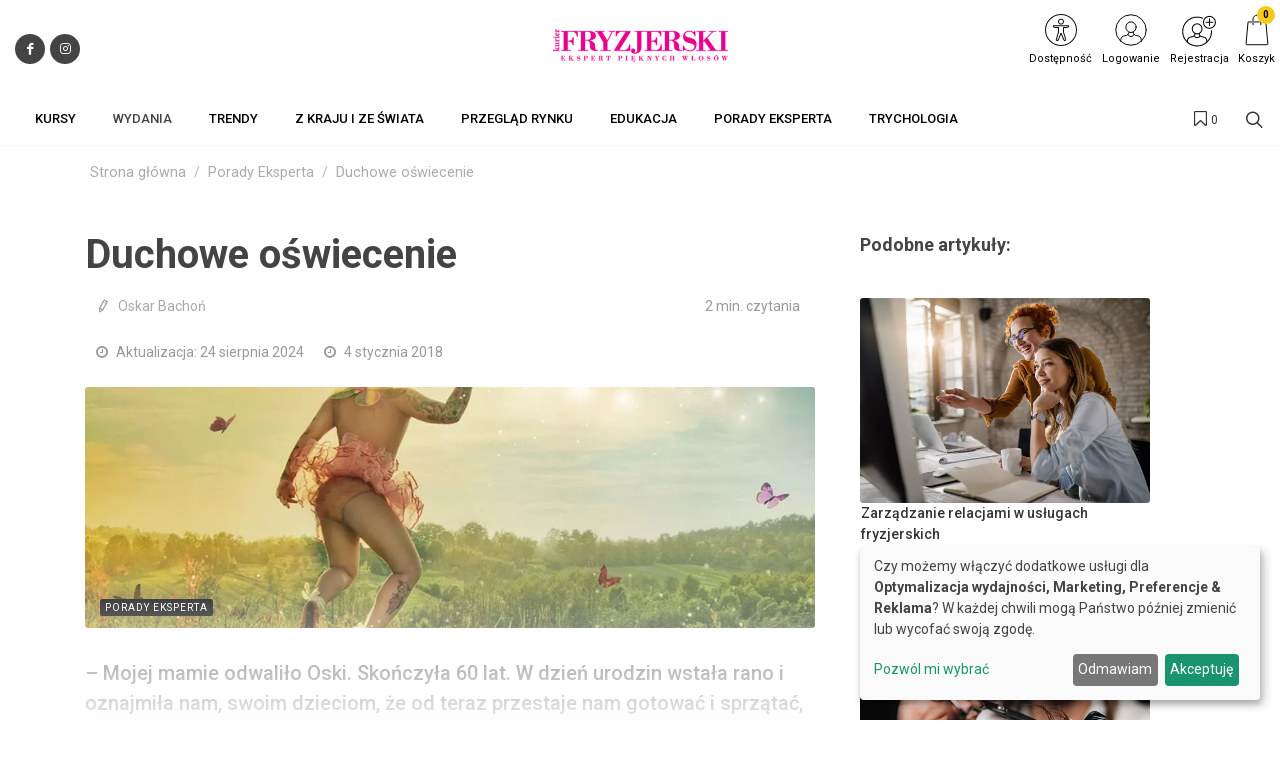

--- FILE ---
content_type: text/css
request_url: https://www.gos.e-firma.pl/css/common.css?ver=1.0.2
body_size: 455
content:
/* Reset password */
.otp-after-activation .otp-password {
    font-family: "Lato", sans-serif;
    color: #000;
}
.otp-after-activation .otp-password__set p {
    font-weight: 400;
    font-size: 14px;
}
.otp-after-activation .otp-password__set label.nice-field-placeholder {
    font-size: 14px !important;
    line-height: 21px !important;
    font-weight: 400;
    text-transform: none;
    font-family: 'Arial', sans-serif;
}

/* Fix modal regulations agreement on mobile screens */
@media(max-width: 768px) {
    .swal2-container {
        overflow-y: scroll !important;
        display: block !important;
    }
    .swal2-container .swal2-modal {
        padding-left: 10px !important;
        padding-right: 10px !important;
        margin: 0 auto !important;
    }

    #regulations {
        padding-left: 0;
        padding-right: 0;
    }

    #regulations > .col-md-10 > label {
        align-items: flex-start !important;
    }

    #regulations input[type=checkbox] {
        min-width: 16px;
        flex-basis: 16px;

        position: relative;
        top: 4px;
        left: 2px;
    }

    #regulations input[type=checkbox] + span {
        padding-right: 0;
        font-size: 15px;
        margin-bottom: 10px;
    }
}